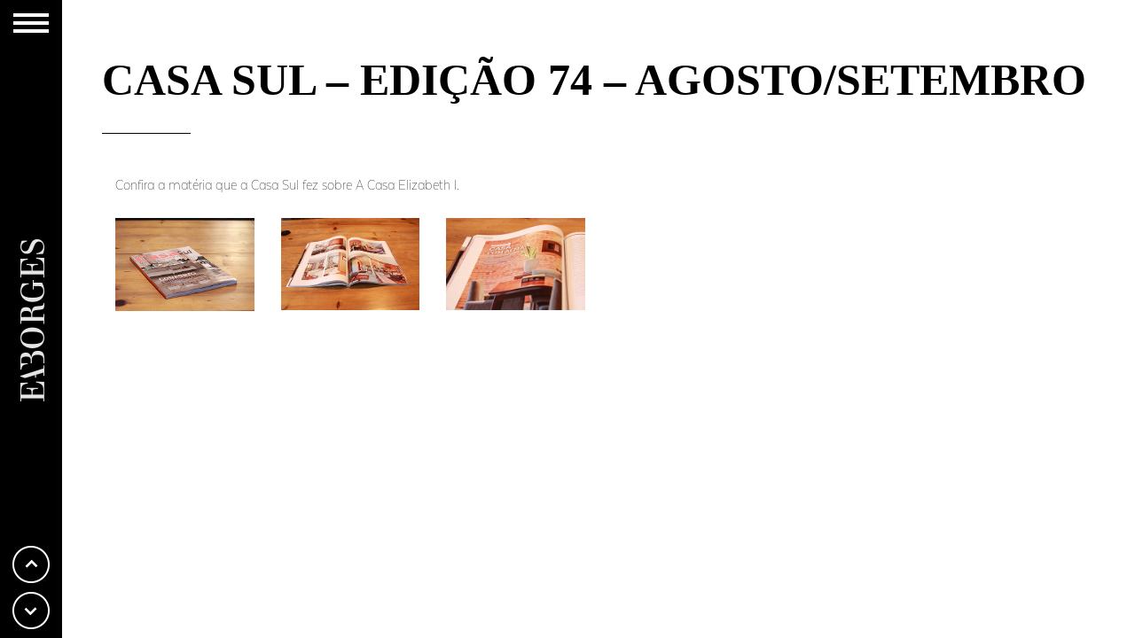

--- FILE ---
content_type: text/html; charset=UTF-8
request_url: http://eaborges.com.br/?midia_cpt=casa-sul-edicao-74-agostosetembro
body_size: 13537
content:
<!DOCTYPE html>
<!--[if lt IE 7]>  <html class="no-js lt-ie9 lt-ie8 lt-ie7" lang="pt-BR"> <![endif]-->
<!--[if IE 7]>     <html class="no-js lt-ie9 lt-ie8" lang="pt-BR"> <![endif]-->
<!--[if IE 8]>     <html class="no-js lt-ie9" lang="pt-BR"> <![endif]-->
<!--[if gt IE 8]><!--> <html class="no-js" lang="pt-BR"> <!--<![endif]-->
<head>
	<meta charset="UTF-8">
	<meta http-equiv="X-UA-Compatible" content="IE=edge,chrome=1">
	<title>   Casa Sul &#8211; Edição 74 &#8211; Agosto/Setembro &raquo; EABORGES</title>
	<meta name="viewport" content="width=device-width">

	<link rel="profile" href="http://gmpg.org/xfn/11">
	<link rel="pingback" href="http://eaborges.com.br/xmlrpc.php">
		<script type="text/javascript">

	var _gaq = _gaq || [];
	_gaq.push(['_setAccount', '']);
	_gaq.push(['_trackPageview']);

	(function() {
		var ga = document.createElement('script');
		ga.type = 'text/javascript';
		ga.async = true;
		ga.src = ('https:' == document.location.protocol ? 'https://ssl' : 'http://www') + '.google-analytics.com/ga.js';
		var s = document.getElementsByTagName('script')[0];
		s.parentNode.insertBefore(ga, s);
	})();
	</script>
<!--wordpress head-->
<link rel='dns-prefetch' href='//s.w.org' />
<link rel="alternate" type="application/rss+xml" title="Feed de comentários para EABORGES &raquo; Casa Sul &#8211; Edição 74 &#8211; Agosto/Setembro" href="http://eaborges.com.br/?midia_cpt=casa-sul-edicao-74-agostosetembro/feed/" />
		<script type="text/javascript">
			window._wpemojiSettings = {"baseUrl":"https:\/\/s.w.org\/images\/core\/emoji\/13.0.1\/72x72\/","ext":".png","svgUrl":"https:\/\/s.w.org\/images\/core\/emoji\/13.0.1\/svg\/","svgExt":".svg","source":{"concatemoji":"http:\/\/eaborges.com.br\/wp-includes\/js\/wp-emoji-release.min.js?ver=5.6"}};
			!function(e,a,t){var r,n,o,i,p=a.createElement("canvas"),s=p.getContext&&p.getContext("2d");function c(e,t){var a=String.fromCharCode;s.clearRect(0,0,p.width,p.height),s.fillText(a.apply(this,e),0,0);var r=p.toDataURL();return s.clearRect(0,0,p.width,p.height),s.fillText(a.apply(this,t),0,0),r===p.toDataURL()}function l(e){if(!s||!s.fillText)return!1;switch(s.textBaseline="top",s.font="600 32px Arial",e){case"flag":return!c([127987,65039,8205,9895,65039],[127987,65039,8203,9895,65039])&&(!c([55356,56826,55356,56819],[55356,56826,8203,55356,56819])&&!c([55356,57332,56128,56423,56128,56418,56128,56421,56128,56430,56128,56423,56128,56447],[55356,57332,8203,56128,56423,8203,56128,56418,8203,56128,56421,8203,56128,56430,8203,56128,56423,8203,56128,56447]));case"emoji":return!c([55357,56424,8205,55356,57212],[55357,56424,8203,55356,57212])}return!1}function d(e){var t=a.createElement("script");t.src=e,t.defer=t.type="text/javascript",a.getElementsByTagName("head")[0].appendChild(t)}for(i=Array("flag","emoji"),t.supports={everything:!0,everythingExceptFlag:!0},o=0;o<i.length;o++)t.supports[i[o]]=l(i[o]),t.supports.everything=t.supports.everything&&t.supports[i[o]],"flag"!==i[o]&&(t.supports.everythingExceptFlag=t.supports.everythingExceptFlag&&t.supports[i[o]]);t.supports.everythingExceptFlag=t.supports.everythingExceptFlag&&!t.supports.flag,t.DOMReady=!1,t.readyCallback=function(){t.DOMReady=!0},t.supports.everything||(n=function(){t.readyCallback()},a.addEventListener?(a.addEventListener("DOMContentLoaded",n,!1),e.addEventListener("load",n,!1)):(e.attachEvent("onload",n),a.attachEvent("onreadystatechange",function(){"complete"===a.readyState&&t.readyCallback()})),(r=t.source||{}).concatemoji?d(r.concatemoji):r.wpemoji&&r.twemoji&&(d(r.twemoji),d(r.wpemoji)))}(window,document,window._wpemojiSettings);
		</script>
		<style type="text/css">
img.wp-smiley,
img.emoji {
	display: inline !important;
	border: none !important;
	box-shadow: none !important;
	height: 1em !important;
	width: 1em !important;
	margin: 0 .07em !important;
	vertical-align: -0.1em !important;
	background: none !important;
	padding: 0 !important;
}
</style>
	<link rel='stylesheet' id='wp-block-library-css'  href='http://eaborges.com.br/wp-includes/css/dist/block-library/style.min.css?ver=5.6' type='text/css' media='all' />
<link rel='stylesheet' id='bootstrap-style-css'  href='http://eaborges.com.br/wp-content/themes/eaborges/bootstrap/css/bootstrap.min.css?ver=5.6' type='text/css' media='all' />
<link rel='stylesheet' id='bootstrap-theme-style-css'  href='http://eaborges.com.br/wp-content/themes/eaborges/bootstrap/css/bootstrap-theme.min.css?ver=5.6' type='text/css' media='all' />
<link rel='stylesheet' id='bootstrap-basic-style-css'  href='http://eaborges.com.br/wp-content/themes/eaborges/style.css?ver=5.6' type='text/css' media='all' />
<link rel='stylesheet' id='main-css-css'  href='http://eaborges.com.br/wp-content/themes/eaborges/assets/css/eaborges.css?ver=5.6' type='text/css' media='all' />
<link rel='stylesheet' id='light-css-css'  href='http://eaborges.com.br/wp-content/themes/eaborges/assets/lightbox/css/lightbox.css?ver=5.6' type='text/css' media='all' />
<script type='text/javascript' src='http://eaborges.com.br/wp-includes/js/jquery/jquery.min.js?ver=3.5.1' id='jquery-core-js'></script>
<script type='text/javascript' src='http://eaborges.com.br/wp-includes/js/jquery/jquery-migrate.min.js?ver=3.3.2' id='jquery-migrate-js'></script>
<script type='text/javascript' src='http://eaborges.com.br/wp-content/themes/eaborges/bootstrap/js/bootstrap.min.js?ver=5.6' id='bootstrap-js-js'></script>
<script type='text/javascript' src='http://eaborges.com.br/wp-content/themes/eaborges/assets/js/libraries/bootstrap-portfilter.min.js?ver=5.6' id='filter-js-js'></script>
<link rel="https://api.w.org/" href="http://eaborges.com.br/wp-json/" /><link rel="EditURI" type="application/rsd+xml" title="RSD" href="http://eaborges.com.br/xmlrpc.php?rsd" />
<link rel="wlwmanifest" type="application/wlwmanifest+xml" href="http://eaborges.com.br/wp-includes/wlwmanifest.xml" /> 
<meta name="generator" content="WordPress 5.6" />
<link rel="canonical" href="http://eaborges.com.br/?midia_cpt=casa-sul-edicao-74-agostosetembro" />
<link rel='shortlink' href='http://eaborges.com.br/?p=54' />
<link rel="alternate" type="application/json+oembed" href="http://eaborges.com.br/wp-json/oembed/1.0/embed?url=http%3A%2F%2Feaborges.com.br%2F%3Fmidia_cpt%3Dcasa-sul-edicao-74-agostosetembro" />
<link rel="alternate" type="text/xml+oembed" href="http://eaborges.com.br/wp-json/oembed/1.0/embed?url=http%3A%2F%2Feaborges.com.br%2F%3Fmidia_cpt%3Dcasa-sul-edicao-74-agostosetembro&#038;format=xml" />
</head>
<body class="midia_cpt-template-default single single-midia_cpt postid-54">
	<div id="anchor_0"></div>
	<div id="sidebar">
		<div id="menu-desktop" class="">
			<nav class="menu">
				<ul class="navigation">
					<li class="nav-item"><a href="http://eaborges.com.br">Home</a></li>
					<li class="nav-item"><a href="http://eaborges.com.br/sobre">Sobre</a></li>
					<li class="nav-item"><a href="http://eaborges.com.br/category/autorais/">Projetos</a></li>
					<li class="nav-item"><a href="http://eaborges.com.br/midia">Mídia</a></li>
					<li class="nav-item"><a href="http://eaborges.com.br/contato">Contato</a></li>
									</ul>
			</nav>
		</div>               
	</div>  

	<!--<input type="checkbox" id="nav-trigger" class="nav-trigger" />
	<label for="nav-trigger" class="click-menu"></label>-->
	<div id="topo" class="">
		<div class="open-menu">
			<div class="icon-bar"></div>
			<div class="icon-bar"></div>
			<div class="icon-bar"></div>
		</div>
		<a href="http://eaborges.com.br" class="logo-side"></a>
					<div class="bottom-arrows">
			<a href="#" class="top"></a>
			<a href="#" class="bottom"></a>
		</div>
			</div>
	<div id="topo-mobile" class="">
		<div class="open-menu-mb">
			<div class="icon-bar"></div>
			<div class="icon-bar"></div>
			<div class="icon-bar"></div>
		</div>
		<div class="topo-site">
			<img src="http://eaborges.com.br/wp-content/themes/eaborges/assets/img/logo2.png" class="img-responsive" height="27" width="183" alt="">
		</div>
		<div class="menu-inner">
			<ul class="navigation">
				<li class="nav-item"><a href="http://eaborges.com.br">Home</a></li>
				<li class="nav-item"><a href="http://eaborges.com.br/sobre">Sobre</a></li>
				<li class="nav-item"><a href="http://eaborges.com.br/category/autorais/">Projetos</a></li>
				<li class="nav-item"><a href="http://eaborges.com.br/midia">Mídia</a></li>
				<li class="nav-item"><a href="http://eaborges.com.br/contato">Contato</a></li>
							</ul>
		</div>
	</div>

	<div id="site" class="site-wrap container-fluid padding0">
		<!-- <div class="fixed-bar-menu">
			<a href="http://eaborges.com.br"></a>
		</div> --><div class="container-fluid content-page">
	<div class="col-xs-12">
		<div class="col-xs-12">
			<h1>Casa Sul &#8211; Edição 74 &#8211; Agosto/Setembro</h1>
			<span class="linha"></span>
			<div class="item-post col-xs-12 padding0">
				<div class="col-xs-12">
					<p>Confira a matéria que a Casa Sul fez sobre A Casa Elizabeth I.</p>
				</div>

																<div class="col-xs-12 col-sm-4 col-md-2">
							<div class="item-rel">
								<img src="http://eaborges.com.br/wp-content/uploads/2015/11/midia_11.jpg" alt="" class="img-responsive lightbox">
								<a href="#"></a>
							</div>
						</div>
																		<div class="col-xs-12 col-sm-4 col-md-2">
							<div class="item-rel">
								<img src="http://eaborges.com.br/wp-content/uploads/2015/11/midia_31.jpg" alt="" class="img-responsive lightbox">
								<a href="#"></a>
							</div>
						</div>
																		<div class="col-xs-12 col-sm-4 col-md-2">
							<div class="item-rel">
								<img src="http://eaborges.com.br/wp-content/uploads/2015/11/midia_21.jpg" alt="" class="img-responsive lightbox">
								<a href="#"></a>
							</div>
						</div>
									</div>
		</div>
	</div>
</div>
<script type='text/javascript' src='http://eaborges.com.br/wp-content/themes/eaborges/assets/lightbox/js/lightbox.min.js?ver=1.0.0' id='lightbox-js-js'></script>
<script type='text/javascript' src='http://eaborges.com.br/wp-includes/js/wp-embed.min.js?ver=5.6' id='wp-embed-js'></script>

<script>

var altTela;

jQuery(document).ready(function() {

    var scroll = jQuery(window).scrollTop();

    var screenA = jQuery(window).height();



    jQuery(".bottom").click(function(e) {

        scroll = jQuery(window).scrollTop();

        jQuery('body, html').animate({

            scrollTop:  scroll += screenA,

        }, 400);

        e.preventDefault();

    });



      jQuery(".top").click(function(ev) {

        scroll = jQuery(window).scrollTop();

        jQuery('body, html').animate({

            scrollTop:  scroll -= screenA,

        }, 400);

        ev.preventDefault();

    });





    jQuery(".bottom-btn").click(function(e) {

        e.preventDefault();

        jQuery(this).closest(".wrap").find(".fluidvids").animate({

            opacity:1

        }, 400);

        jQuery(this).closest(".preview.center-box").animate({

            opacity: 0

        }, 400).hide();

        jQuery(".texto-topo-area").animate({

            opacity: 0

        }, 400).hide();

    });



    altTela = jQuery(window).height();



    jQuery(".topo-home").css({

      height : altTela

  });





    jQuery(".wrap-items").each(function() {

        jQuery(this).css({

            height : jQuery(window).height(),

        });

    });



    jQuery(".item-proj").each(function() {

        jQuery(this).css({

            height : jQuery(window).height() * 0.5,

        });

    });



    jQuery(".position-center").each(function() {

      jQuery(this).css({

       "margin-left" : -jQuery(this).width() * 0.5,

       "margin-top" : -jQuery(this).height() * 0.5,

   })

  });



    jQuery('.open-menu').on('click touchstart', function(e) {

        jQuery('html').toggleClass('menu-active');

        e.preventDefault();

    });

    jQuery('.open-menu-mb').on('click touchstart', function(e) {

        jQuery('.menu-inner').toggleClass('active');

        e.preventDefault();

    });



});



jQuery(window).load(function() {

    jQuery(".logo-prod").each(function() {

      jQuery(this).css({

         bottom : jQuery(this).next(".texto-bg-branco").outerHeight(),

     });

  });



    jQuery(".item-proj h2").each(function() {

        var alt = jQuery(this).outerHeight();

        var wid = jQuery(this).outerWidth();

        jQuery(this).css({

            'margin-left': -wid / 2,

            'margin-top': -alt / 2,

        });

    });



    jQuery(".texto-meio").each(function() {

        var alt = jQuery(this).outerHeight();

        var wid = jQuery(this).outerWidth();

        jQuery(this).css({

            'margin-left': -wid / 2,

            'margin-top': -alt / 2,

        });

    });

});



jQuery(window).resize(function() {

    if (jQuery(window).width() > 992) {

        jQuery(".topo-home").css({

          height : altTela

      });

    }



    jQuery(".item-proj h2").each(function() {

        var alt = jQuery(this).outerHeight();

        var wid = jQuery(this).outerWidth();

        jQuery(this).css({

            'margin-left': -wid / 2,

            'margin-top': -alt / 2,

        });

    });



    jQuery(".item-proj").each(function() {

        jQuery(this).css({

            height : jQuery(window).height() * 0.5,

        });

    });



    jQuery(".wrap-items").each(function() {

        jQuery(this).css({

            height : jQuery(window).height(),

        });

    });



});

</script>

</body>

</html>

--- FILE ---
content_type: text/css
request_url: http://eaborges.com.br/wp-content/themes/eaborges/style.css?ver=5.6
body_size: 60
content:
/*
Theme Name: EABorges
Author: Labis Design
Version: 0.1
*/

--- FILE ---
content_type: text/css
request_url: http://eaborges.com.br/wp-content/themes/eaborges/assets/css/eaborges.css?ver=5.6
body_size: 25831
content:
/* Navigation Menu - Background */
*,:before,:after{-webkit-box-sizing:border-box;-moz-box-sizing:border-box;box-sizing:border-box;margin:0;padding:0}html,body{height:100%;width:100%;font-family:Helvetica,Arial,sans-serif}.padding0{padding:0}ul{margin:0;padding:0}li{list-style:none}.navigation{width:100%;height:100%;position:fixed;top:0;right:0;bottom:0;left:0;z-index:0;list-style:none;background:url('../img/lino-black.png') #000}.nav-item{width:200px;border-top:1px solid #111;border-bottom:1px solid #000}.nav-item a{display:block;padding:1em;color:#fff;font-size:1.2em;text-decoration:none;transition:color .2s,background .5s}.nav-item a:hover{color:#c74438}.site-wrap{min-height:100%;min-width:100%;background-color:#fff;position:relative;top:0;bottom:100%;left:0;z-index:1}.nav-trigger{position:absolute;clip:rect(0,0,0,0)}label[for="nav-trigger"]{position:fixed;left:15px;top:15px;z-index:2;height:30px;width:44px;cursor:pointer;background-image:url("data:image/svg+xml;utf8,<svg xmlns='http://www.w3.org/2000/svg' xmlns:xlink='http://www.w3.org/1999/xlink' version='1.1' x='0px' y='0px' width='44px' height='20px' viewBox='0 0 30 30' enable-background='new 0 0 30 30' xml:space='preserve'><rect fill='#ffffff' width='44' height='4'/><rect fill='#ffffff' y='24' width='44' height='4'/><rect fill='#ffffff' y='12' width='44' height='4'/></svg>");background-size:contain;background-repeat:no-repeat}.nav-trigger+label,.site-wrap,.fixed-bar-menu{transition:left .2s}.nav-trigger:checked+label{left:215px;background-image:url("data:image/svg+xml;utf8,<svg xmlns='http://www.w3.org/2000/svg' xmlns:xlink='http://www.w3.org/1999/xlink' version='1.1' x='0px' y='0px' width='44px' height='20px' viewBox='0 0 30 30' enable-background='new 0 0 30 30' xml:space='preserve'><rect fill='#000000' width='44' height='4'/><rect fill='#000000' y='24' width='44' height='4'/><rect fill='#000000' y='12' width='44' height='4'/></svg>")}.nav-trigger:checked~.site-wrap{left:200px}.nav-trigger:checked~.site-wrap .fixed-bar-menu{left:200px}body{overflow-x:hidden}@font-face{font-family:'textanarrowalt-bold';src:url('../fonts/textanarrowalt-bold-webfont.eot');src:local('textanarrowalt-bold-webfont'),url('../fonts/textanarrowalt-bold-webfont.woff') format('woff'),url('../fonts/textanarrowalt-bold-webfont.ttf') format('truetype'),url('../fonts/textanarrowalt-bold-webfont.svg#font') format('svg')}@font-face{font-family:'textanarrowalt-thin';src:url('../fonts/textanarrowalt-thin-webfont.eot');src:local('textanarrowalt-thin-webfont'),url('../fonts/textanarrowalt-thin-webfont.woff') format('woff'),url('../fonts/textanarrowalt-thin-webfont.ttf') format('truetype'),url('../fonts/textanarrowalt-thin-webfont.svg#font') format('svg')}.vertical .carousel-inner{height:100%}.carousel.vertical .item{-webkit-transition:.6s ease-in-out top;-moz-transition:.6s ease-in-out top;-ms-transition:.6s ease-in-out top;-o-transition:.6s ease-in-out top;transition:.6s ease-in-out top}.carousel.vertical .active{top:0}.carousel.vertical .next{top:50%}.carousel.vertical .prev{top:-50%}.carousel.vertical .next.left,.carousel.vertical .prev.right{top:0}.carousel.vertical .active.left{top:-50%}.carousel.vertical .active.right{top:50%}.carousel.vertical .item{left:0}.carousel.vertical .carousel-control{width:100%;bottom:inherit;top:inherit}.carousel.vertical .carousel-control.left{top:0}#logo{margin:40px 0}.bottom-arrows{position:absolute;bottom:10px;left:14px}.bottom-arrows a{background-image:url('../img/arrows.png');height:42px;width:42px;background-repeat:no-repeat;display:block}.bottom-arrows a.top{background-position:0 0;margin-bottom:10px}.bottom-arrows a.bottom{background-position:0 -60px}.fixed-bar-menu{width:80px;height:100%;position:fixed;background-image:url('../img/logo-topo.png');background-repeat:no-repeat;background-position:center center;background-color:#000;top:0;left:0;z-index:2}.fixed-bar-menu.click-on{background-image:url('../img/logo-rodape.png');background-color:rgba(255,255,255,.4)}ul.navigation li.nav-item{border:0}ul.navigation li.nav-item a{font-family:'textanarrowalt-thin',sans-serif;font-size:25px;color:#e5e5e5;padding:10px 20px;border-bottom:1px solid #333}ul.navigation li.nav-item.active a,ul.navigation li.nav-item:hover a{font-family:'textanarrowalt-bold',sans-serif;font-size:25px;color:#e5e5e5;border-bottom:1px solid #fff}ul.socials-bottom{width:200px;padding:0 25px;position:absolute;bottom:25px}ul.socials-bottom li{display:inline-block;margin-right:15px}ul.socials-bottom li a{display:block;text-indent:-9999px;overflow:hidden;width:26px;height:26px;background:url('../img/social-ico-top.png') no-repeat 0 0;opacity:.6}ul.socials-bottom li a.pin{background:url('../img/social-ico-top.png') no-repeat 0 0}ul.socials-bottom li a.inst{background:url('../img/social-ico-top.png') no-repeat -43px 0}ul.socials-bottom li a.vim{background:url('../img/social-ico-top.png') no-repeat -86px 0}ul.socials-bottom li a:hover{opacity:1}#topo{position:fixed;width:70px;padding:0;background:#000;z-index:2;top:0;height:100vh;-webkit-transition:all .25s linear;-moz-transition:all .25s linear;-ms-transition:all .25s linear;transition:all .25s linear}#topo .open-menu{padding:15px 15px 0;cursor:pointer}#topo .open-menu .icon-bar{height:4px;margin-bottom:5px;background:#fff}#topo .logo-side{background:url('../img/logo-topo.png');width:27px;height:183px;position:absolute;top:50%;margin-top:-90px;left:50%;margin-left:-12px}#topo-mobile{position:fixed;width:100%;padding:0;background:#000;z-index:2;top:0;display:none}#topo-mobile .open-menu-mb{width:70px;padding:15px;cursor:pointer}#topo-mobile .open-menu-mb .icon-bar{height:4px;margin-bottom:5px;background:#fff}#topo-mobile .menu-inner{display:none}#topo-mobile .menu-inner.active{display:block}#topo-mobile .menu-inner ul.navigation{background:#000;height:inherit;position:static;z-index:9999999}#topo-mobile .menu-inner ul.navigation li.nav-item{width:100%;padding:0 15px}#topo-mobile .menu-inner ul.navigation .socials-bottom{width:100%;padding:25px;position:static}.menu-active #site,.menu-active #topo{background-color:#fff;-webkit-transform:translatex(220px);-moz-transform:translatex(220px);-ms-transform:translatex(220px);transform:translatex(220px)}.menu-active #site .logo-side,.menu-active #topo .logo-side{background:url('../img/logo-rodape.png')}.menu-active #site .open-menu .icon-bar,.menu-active #topo .open-menu .icon-bar{background:#000}#site{padding-left:70px;-webkit-transform:translatex(0);-moz-transform:translatex(0);-ms-transform:translatex(0);transform:translatex(0);-webkit-transition:all .25s linear;-moz-transition:all .25s linear;-ms-transition:all .25s linear;transition:all .25s linear}.site-inner{padding:0}.site-inner .topo-home{width:100%;background-size:cover;background-position:center center;position:relative}.site-inner .topo-home.video{overflow:hidden}.site-inner .topo-home.video a{font-size:40px;color:#fff;border:3px solid #fff;display:inline-block;height:70px;width:70px;border-radius:50%;position:absolute;top:50%;left:50%;margin-left:-35px;margin-top:-35px}.site-inner .topo-home.video a::before{position:absolute;left:15px;top:12px}.site-inner .topo-home h1{font-family:"Times New Roman",Georgia,Serif;color:#000;font-size:40px;position:absolute;text-align:center;font-weight:700;width:100%;z-index:5;margin-top:130px}.site-inner .topo-home video{position:absolute;top:0;left:0;right:0;bottom:0;z-index:0;width:100%;height:auto;display:block;margin:auto}.template_wrap_0 h1{font-family:"Times New Roman",Georgia,Serif;color:#000;font-size:74px;position:absolute;text-align:center;font-weight:700;width:100%;z-index:5;margin-top:120px}.wrap{position:relative;background:#fff}.item-area .area-half{position:relative;height:100%}.item-area .area-half .logo-prod{position:absolute;width:100%;height:30%}.item-area .area-half .logo-prod h1{z-index:0}.item-area .area-half .logo-prod img{margin:0 auto;max-height:100%}.item-area .area-half .texto-bg-branco{background:#fff;padding:50px;z-index:1}.item-area .area-half .texto-bg-branco h1{font-family:"Times New Roman",Georgia,Serif;border:4px solid #000;display:inline-block;text-transform:uppercase;position:static;margin:0 0 32px;z-index:0;padding:10px 10px;font-size:40px}.item-area .area-half .texto-bg-branco.position-bottom{position:absolute;bottom:0}.item-area .area-half .texto-bg-branco.position-center{position:absolute;top:50%;left:60%}.item-area .area-half .texto-bg-branco h2{margin-top:0;margin-bottom:30px;font-family:"Times New Roman",Georgia,Serif;font-style:italic;font-weight:700;line-height:30px;font-size:23px;color:#000}.item-area .area-half .texto-bg-branco p{font-family:'textanarrowalt-thin',sans-serif;font-size:18px;color:#000;line-height:20px}.item-area .img-bg-area{height:100%;background-size:cover;background-position:center center;z-index:1}.item-area .img-area-center{height:65%;margin-top:160px;background-size:cover;background-position:center center;position:relative}.item-area .pattern-area{z-index:0;position:absolute;height:80%;margin-top:5%}.fixed-on-top{position:fixed!important;top:0}.template_2.item-area h1{width:41.66666667%}.template_2.item-area .img-bg-area{margin-top:70px;margin-left:80px;height:80%}.template_2.item-area .pattern-area{bottom:0;left:150px}.template_2.item-area .area-half .texto-bg-branco{left:0;margin-left:0!important;width:41.66666667%;top:inherit;margin-top:160px!important}.template_2.item-area .area-half .texto-bg-branco h2{margin:0 0 15px}.template_2.item-area .img-area-center{position:absolute;right:40px;bottom:-80px;border:40px solid #fff;z-index:5}.template_3.item-area .img-bg-area{height:45%;top:160px}.template_3.item-area .img-area-center{height:50%}.template_3.item-area .pattern-area{left:10%;height:55%;margin-top:20%}.template_3.item-area .title{z-index:99}.template_3.item-area .title h1{margin:10px 0;text-align:right;position:static}.template_3.item-area .title p{font-family:'textanarrowalt-thin',sans-serif;font-size:18px;color:#000;line-height:20px;text-align:right}.template_3.item-area .area-half .texto-bg-branco{background:transparent;top:0;right:6%;margin:0!important;z-index:99;padding:0;left:inherit;text-align:center}.template_3.item-area .area-half .texto-bg-branco h1{border:0;font-family:"Times New Roman",Georgia,Serif;color:#000;font-size:40px;position:static;margin:0 0 20px}.template_3.item-area .area-half .text-3-bottom{position:absolute;right:6%;bottom:9%;text-align:left}.template_3.item-area .area-half .text-3-bottom p{font-family:'textanarrowalt-thin',sans-serif;font-size:18px;line-height:20px;color:#000}.template_4.item-area .area-left{position:absolute;top:25%;z-index:1;background:#fff;padding-bottom:20px}.template_4.item-area .area-left h1{position:static;margin:0 0 20px;padding-top:15px}.template_4.item-area .area-left .content{padding:0 15px}.template_4.item-area .area-left .content h2{font-family:"Times New Roman",Georgia,Serif;font-style:italic;font-weight:700;line-height:30px;font-size:23px;color:#000}.template_4.item-area .area-left .content p{font-family:'textanarrowalt-thin',sans-serif;font-size:18px;line-height:20px;color:#000}.template_4.item-area .img-bg-area{height:90%;position:absolute;z-index:0}.template_4.item-area .img-area-center{height:90%;margin-top:0}.template_4.item-area .pattern-area{position:absolute;height:50%;margin-top:5%;left:30%}.template_5.item-area h1{text-align:right;margin-top:98px;padding-right:9.33333333%}.template_5.item-area .texto-bg-branco{background:#fff;padding:50px}.template_5.item-area .texto-bg-branco.position-center{position:absolute;top:25%;left:16.66666667%;z-index:99;margin:0!important;padding:70px 10% 130px}.template_5.item-area .texto-bg-branco p{font-family:'textanarrowalt-thin',sans-serif;font-size:18px;color:#000}.template_5.item-area .img-area-center{position:absolute;left:33.33333%;bottom:-80px;border:30px solid #fff;z-index:5;height:40%}.template_5.item-area .img-area-center.half-full{position:absolute;left:inherit;right:8.33333333%;bottom:inherit;border:0;z-index:5;height:65%;margin-top:140px;z-index:1;background-size:cover;background-position:center center}.template_5.item-area .pattern-area{margin-left:41.66666667%}.template_6.item-area .title{padding:60px 35px 35px 60px;background-color:#fff;z-index:4}.template_6.item-area .title h1{position:static;width:50%;margin:0 0 30px;text-align:left;line-height:65px}.template_6.item-area .title h2{margin-top:0;margin-bottom:30px;font-family:"Times New Roman",Georgia,Serif;font-style:italic;font-weight:700;line-height:25px;font-size:23px;color:#000}.template_6.item-area .title p{font-family:'textanarrowalt-thin',sans-serif;font-size:18px;color:#000;line-height:20px}.template_6.item-area .img-bg-area{left:8.33333333%;position:absolute;height:80%;margin-top:5%}.template_6.item-area .img-area-center{position:absolute;right:8.33333333%;bottom:0;border:40px solid #fff;z-index:5;height:60%}.template_6.item-area .pattern-area{left:20%;top:6%}.template_7.item-area h1{margin-top:30px;text-align:right;width:75%}.template_7.item-area .img-bg-area{left:8.33333333%;position:absolute;height:80%;margin-top:5%}.template_7.item-area .img-area-center{position:absolute;right:8.33333333%;bottom:0;border:40px solid #fff;z-index:5;height:60%}.template_7.item-area .pattern-area{left:20%;top:6%}.template_7.item-area .texto-bg-branco{position:absolute;left:0}.preview{position:absolute;width:100%;height:100%;font-size:1.8em;line-height:1em;color:#fff;text-transform:uppercase;text-align:center;z-index:999}.preview.center-box{display:-moz-box;display:-webkit-box;-moz-box-orient:vertical;-webkit-box-orient:vertical;-moz-box-align:center;-webkit-box-align:center;-moz-box-pack:center;-webkit-box-pack:center}.preview.center-box.contato .linha{margin:40px auto}.site-inner .template_wrap_8 .title p{margin-top:0;margin-bottom:30px;font-family:"Times New Roman",Georgia,Serif;text-transform:uppercase;font-weight:700;font-size:40px;line-height:1.2em;color:#fff!important;position:static}.fluidvids{opacity:0}a.play-video{border:0!important;display:inline-block;height:70px;width:70px;position:static;border-radius:50%;top:inherit;bottom:inherit;left:inherit;right:inherit;margin:0 0 40px}a.play-video::before{position:absolute;left:15px;top:12px}a svg{fill:#fff}.languages ul li.active a{color:#444}.languages ul li a{color:#444;font-weight:400}.menu-second-area{border-top:1px solid #eee;padding:15px 0}.menu-topo ul li.active a{color:#000}.menu-topo ul li.active a:hover{color:#000}.menu-topo ul li a{text-transform:uppercase;color:#616161}.menu-topo ul li a:hover{color:#000}.social-top ul li a{display:block;background:red;text-indent:-99999999px;overflow:hidden;background-color:transparent;background-image:url('../img/social-ico-top.png');background-repeat:no-repeat;background-position:0 center;opacity:.5}.social-top ul li a.fb{background-position:13px center}.social-top ul li a.tw{background-position:-33px center}.social-top ul li a.ins{background-position:-80px center}.social-top ul li a:hover{opacity:1;background-image:url('../img/social-ico-top.png');background-repeat:no-repeat}.carousel-inner .item{padding-bottom:30%;background-size:cover;background-position:center center}.bullets-carousel{background:rgba(255,255,255,.2);position:absolute;z-index:2}.bullets-carousel .carousel-indicators{position:static;overflow:inherit}.bullets-carousel .carousel-indicators li{width:inherit;height:inherit;text-indent:inherit;margin:0;border-radius:0;border:0;padding-top:15px;font-size:24px;color:#fff;padding-bottom:15px}.bullets-carousel .carousel-indicators li.col-xs-4{width:33.33333333%}.bullets-carousel .carousel-indicators li.active,.bullets-carousel .carousel-indicators li:hover{height:inherit;width:33.33333333%;margin:0;background-color:#2980b9}.bullets-carousel .carousel-indicators li.active::before,.bullets-carousel .carousel-indicators li:hover::before{content:'';height:10px;width:10px;background-color:#2980b9;position:absolute;bottom:-5px;-ms-transform:rotate(45deg);-webkit-transform:rotate(45deg);transform:rotate(45deg);left:50%;margin-left:-5px}#topo-page{background-position:center center;background-repeat:no-repeat;background-size:cover}#topo-page h1{font-family:'Lato',sans-serif;font-size:50px;color:#fff;font-weight:300;padding:60px 0}#texto-area{position:relative}#texto-area .left-area{background:#f1f1f1;padding:40px 0}#texto-area .left-area p{font-family:'Lato',sans-serif;font-size:16px;color:#333;line-height:30px;font-weight:700;letter-spacing:1px}#texto-area .right-area{padding:25px 0 10px;font-family:'Lato',sans-serif;font-size:13px;color:#616161;line-height:24px;font-weight:400}#texto-area .spacer-bg{background:#f1f1f1;position:absolute;height:100%;top:0;z-index:-1}#texto-area .spacer-bg2{background:#f9f9f9;position:absolute;height:100%;top:0;z-index:-1;right:0}.missao-valor{padding:40px 0;min-height:190px}.missao-valor .area-ico .ico-4{background:url('../img/ico-4.png') no-repeat center 0;height:44px}.missao-valor .area-ico .ico-5{background:url('../img/ico-5.png') no-repeat center 0;height:44px}.missao-valor .texto h2{font-family:'Lato',sans-serif;font-size:27px;color:#000;line-height:30px;font-weight:300;margin:0 0 20px;text-transform:uppercase}.missao-valor .texto p{font-family:'Lato',sans-serif;font-size:12px;color:#616161;line-height:23px}#area-mapa{background:#7da3c6;padding:40px 0}#area-mapa p{font-family:'Lato',sans-serif;font-size:13px;color:#fff;line-height:24px;text-align:center}#area-mapa img{margin:0 auto}#area-fat{position:relative;padding:60px 0;background:#f9f9f9}#area-fat p{font-family:'Lato',sans-serif;font-size:13px;color:#333;line-height:24px}#area-fat .spacer-bg{position:absolute;height:100%;right:0;top:0;background-size:cover;background-position:center center}#empresa{padding:40px 0;text-align:center}#empresa p{font-family:'Lato',sans-serif;font-size:13px;color:#616161;line-height:24px;text-align:center;padding-bottom:20px}#empresa .btn-sol{font-family:'Lato',sans-serif;font-size:12px;color:#fff;font-weight:700;background:#2980b9;padding:5px 20px;display:inline-block;border-radius:20px}#tagline{padding:40px 0 50px}#tagline h2{font-family:'Lato',sans-serif;font-size:28px;color:#000;line-height:30px;margin:0}#contato-page{background:#f9f9f9;padding:40px 0}#contato-page p{font-family:'Lato',sans-serif;font-size:13px;color:#626262;line-height:24px;margin:20px 0;display:block}#contato-page p span{font-family:'Lato',sans-serif;font-size:15px;color:#272727;font-weight:700;letter-spacing:1px}#contato-page p .input{font-family:'Lato',sans-serif;font-size:13px;color:#626262;letter-spacing:1px;padding:5px 10px;border-radius:5px;border:1px solid #e6e6e6;width:100%;resize:none}#contato-page p input.wpcf7-form-control.wpcf7-submit{background:#2980b9;border:0;font-family:'Lato',sans-serif;font-size:10px;color:#fff;text-transform:uppercase;border-radius:20px;padding:5px 20px;font-weight:700;float:right}#contato-page p textarea{height:130px}#videoHome .fluidvids{opacity:0}.content-page h1{font-family:"Times New Roman",Georgia,Serif;text-transform:uppercase;font-weight:700;font-size:50px;line-height:1.2em;margin-top:60px;color:#000}.content-page h2{font-family:"Times New Roman",Georgia,Serif;font-style:italic;font-weight:700;font-size:30px;line-height:1.2em;color:#000}.content-page h3{font-family:"Times New Roman",Georgia,Serif;font-size:30px;font-style:italic;font-weight:700;margin:0 0 5px;color:#000}.content-page h3 a{color:#000}.content-page h3 a:hover{text-decoration:none}.content-page .linha{display:block;width:100px;height:1px;background:#000;margin:30px 0 45px}.content-page p{font-family:'textanarrowalt-thin',sans-serif;font-size:18px;color:#000}.content-page img.sobre{margin:80px 0}.content-page .item-post{margin-bottom:30px}.content-page .item-post .item-rel{position:relative;overflow:hidden;padding-bottom:100%;margin:15px 0}.content-page .item-post .item-rel .lightbox{position:absolute;z-index:1}.content-page .item-post .item-rel a{z-index:2;display:block;position:absolute;width:100%;height:100%}.projetos-page .link-area{border:20px solid transparent}.projetos-page .link-area:hover::before{content:'';position:absolute;width:100%;height:100%;border:10px solid #e3e3e3}.projetos-page .link-area:hover h2,.projetos-page .link-area:hover p{color:#7a7e80}.projetos-page .link-area:hover .linha{background:#7a7e80}.projetos-page .link-area:hover .escond{display:block;visibility:visible;opacity:1}.projetos-page .link-area:hover .most{display:none;visibility:hidden;opacity:0}.projetos-page .link-area.vers:hover::before{border:10px solid #fff}.projetos-page .link-area.cat:hover::before{content:'';position:static;width:100%;height:100%;border:0}.projetos-page .link-area.cat:hover h2,.projetos-page .link-area.cat:hover p{color:#000}.projetos-page .link-area.cat:hover .linha{background:#000}.projetos-page .linha{width:100px;height:1px;background:#000;margin:50px auto}.projetos-page h2{font-family:"Times New Roman",Georgia,Serif;font-size:50px;font-weight:700;margin:0 0 40px;color:#000}.projetos-page p{font-family:'textanarrowalt-thin',sans-serif;font-size:18px;color:#000;text-transform:none;transition:visibility 0s,opacity .5s linear;width:70%}.projetos-page p.escond{display:none;visibility:hidden;opacity:0}.link-proj{font-family:'textanarrowalt-thin',sans-serif;font-size:21px;color:#000;font-weight:700;text-transform:none;padding:10px 15px;border:1px solid #000}.link-proj:hover{background:rgba(0,0,0,.2);text-decoration:none;color:#000}.topo-site{position:absolute;top:13px;left:50%;margin-left:-91px}a.overlay{position:absolute;width:100%;height:100%;background:#000;opacity:.5}.wrap-items{overflow-y:scroll}.wrap-items .item-proj{border:10px solid #fff;position:relative;background-size:100%;background-position:center center;-webkit-transition:all .25s linear;-moz-transition:all .25s linear;-ms-transition:all .25s linear;transition:all .25s linear}.wrap-items .item-proj:hover{background-size:150%}.wrap-items .item-proj h2{white-space:nowrap;display:inline-block;padding:5px 40px;line-height:70px;position:absolute;left:50%;top:50%;font-family:'textanarrowalt-thin',sans-serif;font-size:63px;color:#fff;border:2px solid #fff;font-weight:400;margin:0}.wrap-items .item-proj h2 a{color:#fff}.wrap-items .item-proj h2 a:hover{text-decoration:none}.site-inner .template_wrap_8 .texto-mobi-p p{color:#000!important;text-align:center;margin:25px 0 0;padding:0 15px}.aut{background:url('../img/aut_patt.jpg');height:100vh}.ver{background:url('../img/ver_patt.jpg');height:100vh}@media (max-width: 768px){#topo,#sidebar{ display:none}#topo-mobile{display:block}#site{padding:0}.dnone-mobile{display:none!important}.ver{height:inherit}.ver .preview{position:static}.wrap-items .item-proj h2{font-size:35px;padding:3px 20px}}@media (max-width: 768px){.topo.item-area{ margin-top:57px}}@media (max-width: 1360px){.template_2 .texto-bg-branco.position-center{ padding:70px 50px}.wrap-items .item-proj{background-size:cover}.wrap-items .item-proj:hover{background-size:cover}}@media (max-width: 991px){.content-page h1{ font-size:40px;margin-top:80px}.projetos-page h2{font-size:40px}.template_2 .texto-bg-branco .position-center{padding:30px 50px}.texto-meio{position:static!important;margin-left:inherit!important;margin-top:130px!important}.texto-meio h1{font-size:30px;text-align:center}.site-inner .topo-home{height:inherit!important;overflow:hidden}.site-inner .topo-home.video{padding-bottom:100%}.item-area .area-half .texto-bg-branco.position-bottom{position:static;padding:0 15px 10px}.item-area .area-half .texto-bg-branco h1{color:#000;font-weight:700;font-size:30px;margin:15px 0}.template_1 .topo-home h1{padding:0 15px;position:static;margin:10px 0 20px;font-size:30px}.template_1.item-area .img-bg-area{height:0;position:static;padding-bottom:60%}.template_1.item-area .img-area-center{position:static;height:0;padding-bottom:60%;margin:0}.template_1.item-area .area-left{position:static;top:inherit}.template_1.item-area .area-left h1{padding:0 15px}.template_1.item-area .area-left .content{padding:0 15px}.template_1.item-area .area-half .texto-bg-branco.position-center{position:static;top:0;left:0;margin:0!important}.template_2 .topo-home h1{padding:0 15px;position:static;width:100%;margin:10px 0 20px;font-size:30px}.template_2.item-area .img-bg-area{height:0;position:static;padding-bottom:60%;margin:0}.template_2.item-area .img-area-center{position:static;height:0;padding-bottom:60%;margin:0}.template_2.item-area .area-left{position:static;top:inherit}.template_2.item-area .area-left h1{padding:0 15px}.template_2.item-area .area-left .content{padding:0 15px}.template_2.item-area .area-half .texto-bg-branco{position:static;left:0;margin-left:0!important;width:100%;top:inherit;margin-top:0!important;padding:20px 30px 0}.template_3.item-area .area-half .texto-bg-branco{right:0;position:static}.template_3.item-area .area-half .texto-bg-branco h1{border:0;text-align:center;margin:0}.template_3.item-area .area-half .texto-bg-branco p{padding:0 15px}.template_3.item-area .img-bg-area{height:0;padding-bottom:40%;position:static;top:0}.template_3.item-area .img-area-center{height:0;padding-bottom:60%;margin:0}.template_3.item-area .title h1{text-align:center}.template_3.item-area .content p{text-align:center;padding:0 15px}.template_4.item-area .img-bg-area{height:0;position:static;padding-bottom:60%}.template_4.item-area .area-left{position:static;top:inherit}.template_4.item-area .area-left h1{padding:0 15px;margin:10px 0 20px;font-size:30px}.template_4.item-area .area-left .content{padding:0 15px}.site-inner .template_wrap_8 .title p{font-size:21px}.site-inner .template_wrap_8 .title p br{display:none}.site-inner .template_wrap_8 .area-half{font-family:'textanarrowalt-thin',sans-serif;font-size:18px;background:#fff;padding:25px 15px}}